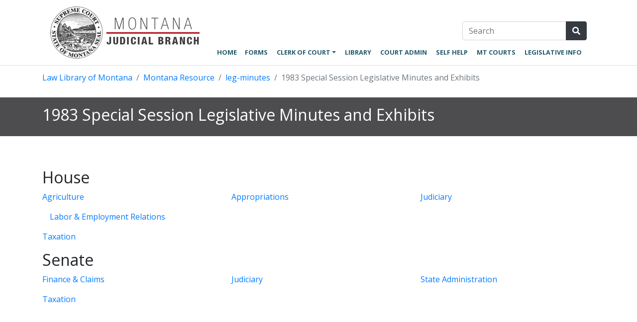

--- FILE ---
content_type: text/html
request_url: https://courts.mt.gov/Library/mr/leg-minutes/1983ss
body_size: 3666
content:
<!DOCTYPE html>
<html xmlns="http://www.w3.org/1999/xhtml" lang="en">
	<head>
		<meta content="6b88f07f0a1601d95d05e7fb3c0c945c" name="id"/>
		<meta charset="utf-8"/>
		<meta content="width=device-width, initial-scale=1, shrink-to-fit=no" name="viewport"/>
		
		
		<title>
			1983 Special Session Legislative Minutes and Exhibits
		</title>
		<link href="../../../_files/images/favicon.ico" rel="shortcut icon"/>
		

		
		
	<link href="https://fonts.gstatic.com" rel="preconnect"/>
	<link href="https://fonts.googleapis.com/css2?family=Open+Sans:ital,wght@0,300;0,400;0,700;0,800;1,400&amp;display=swap" rel="stylesheet"/>	
    <link crossorigin="anonymous" href="https://stackpath.bootstrapcdn.com/bootstrap/4.5.2/css/bootstrap.min.css" integrity="sha384-JcKb8q3iqJ61gNV9KGb8thSsNjpSL0n8PARn9HuZOnIxN0hoP+VmmDGMN5t9UJ0Z" rel="stylesheet"/>
    <link href="https://cdn.datatables.net/v/bs4/dt-1.10.24/datatables.min.css" rel="stylesheet" type="text/css"/>
	<link href="../../../_files/css/styles.css" rel="stylesheet"/>
	<link href="https://cdn.jsdelivr.net/gh/orestbida/cookieconsent@v2.9.1/dist/cookieconsent.css" rel="stylesheet"/>

		

	</head>
	<body data-offset="15" data-spy="scroll" data-target="#chat-button">
		<div id="template-page-wrapper">
			<div id="content-wrapper">
			    <div class="border-bottom">
    				<div class="container">
    					<nav class="navbar navbar-expand-xl bg-white navbar-light align-items-end">
    						<a class="navbar-brand" href="../../../index">
    							<img alt="Courts Logo" class="logo" id="header-logo" src="../../../_files/images/logo-3.gif"/>
    						</a>
    						<button aria-controls="navbarCollapse" aria-expanded="false" aria-label="Toggle navigation" class="navbar-toggler" data-target="#navbarCollapse" data-toggle="collapse" type="button">
    							<span class="navbar-toggler-icon"></span>
    						</button>
    						<div class="collapse navbar-collapse flex-column" id="navbarCollapse">
    							<div class="flex-row w-100">
    								    
                        <form class="search" onsubmit="return false;">
                <div class="input-group">
                    <input class="form-control" id="searchBar1" name="q" placeholder="Search" required="" type="text"/>
                    <div class="input-group-append">
                        <button aria-label="Search Site" class="btn btn-dark" id="searchButton1" title="Search Site" type="button"><i class="fas fa-search"></i></button>
                    </div>
                </div>
            </form>
                            <script src="https://cse.google.com/cse.js?cx=013380590290877010950:vepoir7tiok"></script>
                                        <div class="gcse-search" data-gname="main-search1"></div>
            <script>
                let searchBar1 = document.getElementById("searchBar1");
                document.getElementById('searchButton1').addEventListener('click', function(e) {
                    let search = google.search.cse.element.getElement("main-search1");
                    search.prefillQuery(searchBar1.value);
                    search.execute();
                });
            </script>
            
    							</div>
    							                                                    <ul class="navbar-nav ml-auto">
                                                <li class="nav-item">
            <a class="nav-link      " href="../../../index">Home</a>
        </li>
                                                                <li class="nav-item">
            <a class="nav-link      " href="../../../Forms/index">Forms</a>
        </li>
                                                            <li class="nav-item dropdown">
        <a aria-expanded="false" aria-haspopup="true" class="nav-link dropdown-toggle" data-toggle="dropdown" href="#" role="button">Clerk of Court</a> 
        <div class="dropdown-menu">
                                                <a class="dropdown-item      " href="../../../clerk/index">Clerk of Court Home page</a>
                                                                <a class="dropdown-item      " href="../../../clerk/Email-List-Signup">Email Sign-up</a>
                                    </div>
    </li>
                                                                <li class="nav-item">
            <a class="nav-link      " href="../../index">Library</a>
        </li>
                                                                <li class="nav-item">
            <a class="nav-link      " href="../../../cao/index">Court Admin</a>
        </li>
                                                                <li class="nav-item">
            <a class="nav-link      " href="../../../SelfHelp/index">Self Help</a>
        </li>
                                                                <li class="nav-item">
            <a class="nav-link      " href="../../../Courts/index">MT Courts</a>
        </li>
                                                                <li class="nav-item">
            <a class="nav-link      " href="../../../Legislative">Legislative Info</a>
        </li>
                            </ul>


    						</div>
    					</nav>
    				</div>
				</div>
			</div>
			

			    <div class="container">
        <nav aria-label="breadcrumb">
            <ol class="breadcrumb bg-white px-0">
                                                                                        <li class="breadcrumb-item"><a href="../../index">Law Library of Montana</a></li>
                                                                                                                                    <li class="breadcrumb-item"><a href="../index">Montana Resource</a></li>
                                                                                                                                    <li class="breadcrumb-item"><a href="index">leg-minutes</a></li>
                                                                                                        <li aria-current="page" class="breadcrumb-item active">1983 Special Session Legislative Minutes and Exhibits</li>
                                                </ol>
        </nav>
    </div>

			
                    <div id="banner-wrapper" style="background-color: #4d4d4f;">
            <div class="container">
                <div class="row">
                    <div class="col-12 py-3">
                        <h2>1983 Special Session Legislative Minutes and Exhibits</h2>
                    </div>
                </div>
            </div>
        </div>
    
  			<div class="container my-5">
				


        <div class="row">
                                    <div class="col-12">
                                                    <div class="content-block my-3">
                            <h2>House</h2>
<div class="row">
<div class="col-md-4">
<p><a href="/external/leg/1983/ss/sshag.pdf">Agriculture</a></p>
</div>
<div class="col-md-4">
<p><a href="/external/leg/1983/ss/sshapp.pdf">Appropriations</a></p>
</div>
<div class="col-md-4">
<p><a href="https://courts.mt.gov/library/mr/leg/1983-special-session-house-judiciary">Judiciary</a></p>
</div>
</div>
<div class="col-md-4">
<p><a href="/external/leg/1983/ss/sshlab.pdf">Labor &amp; Employment Relations</a></p>
</div>
<div class="row">
<div class="col-md-4">
<p><a href="/external/leg/1983/ss/sshtax.pdf">Taxation</a></p>
</div>
<div class="col-md-4">&#160;</div>
</div>
<h2>Senate</h2>
<div class="row">
<div class="col-md-4">
<p><a href="/external/leg/1983/ss/sssfc.pdf">Finance &amp; Claims</a></p>
</div>
<div class="col-md-4">
<p><a href="/external/leg/1983/ss/sssj.pdf">Judiciary</a></p>
</div>
<div class="col-md-4">
<p><a href="/external/leg/1983/ss/ssssa.pdf">State Administration</a></p>
</div>
</div>
<div class="row">
<div class="col-md-4">
<p><a href="/external/leg/1983/ss/ssst.pdf">Taxation</a></p>
</div>
</div>
            </div>
                        </div>
                        </div>

			</div>
			<div class="container-fluid px-0">
				


    <div class="footer pt-4 pb-3">
        <div class="container">
            <div class="row">
                                                            <div class="col-lg-4">
                            <p><a href="../../../AboutUs">About</a></p>
<p><a href="../../../contact">Contact us</a></p>
<p><a href="../../../Employment">Employment</a></p>
                        </div>
                                                                                <div class="col-lg-4">
                            <a href="http://wayback.archive-it.org/499/*/http://courts.mt.gov/">Page History</a>
                        </div>
                                                                                <div class="col-lg-4">
                            <p><a href="/external/docs/ada-judicial.pdf">Americans with Disabilities Act Public</a></p>
<p><a href="http://mt.gov/1240-X06.pdf">Privacy &amp; Security</a></p>
<p><a href="http://www.mt.gov/">MT.GOV</a></p>
                        </div>
                                                </div>
            <hr/>                <ul class="social-links nav justify-content-center">  
                        <li class="nav-item">
                <a class="nav-link" href="https://twitter.com/MTJUDICIAL">
                    <i class="fab fa-twitter fa-lg"></i>
                </a>
            </li>
                                <li class="nav-item">
                <a class="nav-link" href="https://www.youtube.com/channel/UCZISYUyhlnST7YrRIfu-p9g">
                    <i class="fab fa-youtube fa-lg"></i>
                </a>
            </li>
                    </ul>

        </div>
    </div>

				
				<a class="btn btn-secondary" href="#" id="back-to-top" title="Back To Top">
					<em class="fas fa-angle-up"></em>
				</a>
			</div>
		</div>
		
	<script crossorigin="anonymous" integrity="sha256-9/aliU8dGd2tb6OSsuzixeV4y/faTqgFtohetphbbj0=" src="https://code.jquery.com/jquery-3.5.1.min.js"></script>
	<script crossorigin="anonymous" integrity="sha384-9/reFTGAW83EW2RDu2S0VKaIzap3H66lZH81PoYlFhbGU+6BZp6G7niu735Sk7lN" src="https://cdn.jsdelivr.net/npm/popper.js@1.16.1/dist/umd/popper.min.js"></script>
	<script crossorigin="anonymous" integrity="sha384-B4gt1jrGC7Jh4AgTPSdUtOBvfO8shuf57BaghqFfPlYxofvL8/KUEfYiJOMMV+rV" src="https://stackpath.bootstrapcdn.com/bootstrap/4.5.2/js/bootstrap.min.js"></script>
	<script crossorigin="anonymous" src="https://kit.fontawesome.com/dbf8152a72.js"></script>
	<script src="https://cdn.datatables.net/v/bs4/dt-1.10.24/datatables.min.js" type="text/javascript"></script>
	<script src="../../../_files/js/scripts.js"></script>
	<script src="../../../_files/js/news-gallery.js"></script>
	<script data-cookiecategory="analytics" src="https://cdn.jsdelivr.net/gh/orestbida/cookieconsent@v2.9.1/dist/cookieconsent.js"></script>


	</body>
</html>

--- FILE ---
content_type: application/javascript
request_url: https://courts.mt.gov/_files/js/scripts.js
body_size: 2466
content:
$(document).ready(function(){
	$(window).scroll(function () {
	    //Back To Top Link
		if ($(this).scrollTop() > 50) {
			$('#back-to-top').fadeIn();
		} else {
			$('#back-to-top').fadeOut();
		}
		//Logo Shrinker
		var nav = $('#header-logo');
        var top = 200;
        if ($(window).scrollTop() >= top) {
            nav.addClass('tiny');
        } else {
            nav.removeClass('tiny');
        }
	});
	// scroll body to 0px on click
	$('#back-to-top').click(function () {
		$('body,html').animate({
			scrollTop: 0
		}, 400);
		return false;
	});
	//Tile Carousel
	(function ($) {
      // Control buttons
      $('.tile-carousel .next').click(function (e) {
        $(e.target).closest('.tile-carousel').carousel('next');
        return false;
      });
      $('.tile-carousel .prev').click(function (e) {
        $(e.target).closest('.tile-carousel').carousel('prev');
        return false;
      });
    
      // On carousel scroll
      $(".tile-carousel").on("slide.bs.carousel", function (e) {
        let $e = $(e.relatedTarget);
        let $target = $(e.target);
        let idx = $e.index();
        let itemsPerSlide = 4;
        let totalItems = $(".carousel-item").length;
        if (idx >= totalItems - (itemsPerSlide - 1)) {
          let it = itemsPerSlide - (totalItems - idx);
          for (let i = 0; i < it; i++) {
            // append slides to end 
            if (e.direction === "left") {
              $target.find(".carousel-item").eq(i).appendTo($target.find(".carousel-inner"));
            } else {
              $target.find(".carousel-item").eq(0).appendTo($target.find(".carousel-inner"));
            }
          }
        }
      });
      //DataTables
        $(".csv-table").DataTable({
            pageLength: 25
        });
        
        $("#eFilingBulletinBoard").DataTable({
            order: [[1, "desc"]]
        });
        
    })(jQuery);
});

//Multilevel dropdown
$('.dropdown-menu a.dropdown-toggle:not(.hover)').on('click', function(e) {
    if (!$(this).next().hasClass('show')) {
        $(this).parents('.dropdown-submenu').first().find('.show').removeClass("show");
    }
    $(this).next(".dropdown-submenu").toggleClass('show');
    $(this).parents('li.nav-item.dropdown.show').on('hidden.bs.dropdown', function(e) {
        $(e.target).find('.dropdown-submenu.show').removeClass("show");
    });
    return false;
});


$('.collapse').on('shown.bs.collapse', function(e) {
    $('html, body').animate({
        scrollTop: $(e.target).parent().offset().top - 120
    }, 500);
});


//cookie consent modal

 window.addEventListener('load', function () {
        // obtain cookieconsent plugin
        const cc = initCookieConsent();

        // run plugin with config object
        cc.run({
            autorun: true,
            current_lang: 'en',
            autoclear_cookies: true,
            page_scripts: true,

            onFirstAction: function(user_preferences, cookie){
                // callback triggered only once
                console.log('User accept type:', user_preferences.accept_type);
                console.log('User accepted these categories', user_preferences.accepted_categories)
                console.log('User reject these categories:', user_preferences.rejected_categories);
            },

            onAccept: function (cookie) {
           if (event.target.matches('#c-p-bn')){
	            console.log("Accept was clicked");
             
                window.dataLayer = window.dataLayer || [];
                function gtag(){dataLayer.push(arguments);}
                gtag('accepted_categories', {
                  'analytics_storage':'granted'                 
                });}
                else{
                     window.dataLayer = window.dataLayer || [];
                    function gtag(){dataLayer.push(arguments);}
                    gtag('rejected_categories', {
                      'analytics_storage':'denied' 
                    });
                }


            },

            onChange: function (cookie, changed_preferences) {
                    window.dataLayer = window.dataLayer || [];
                    function gtag(){dataLayer.push(arguments);}
                    gtag('rejected_categories', {
                      'analytics_storage':'denied' 
                    });
            },

            languages: {
                en: {
                    consent_modal: {
                        title: 'The state of Montana uses Google Analytics',
                        description: 'We use cookies to improve your browsing experience and analyze our traffic with the use of Google Analytics. Please accept these before using the site. <a aria-label="Cookie policy" class="cc-link" target="blank" href="https://courts.mt.gov/use-of-google-analytics">Read more</a>',
                        primary_btn: {
                            text: 'Accept',
                            role: 'accept_all'              // 'accept_selected' or 'accept_all'
                        },
                        secondary_btn: {
                            text: 'Reject All',
                            role: 'settings'                // 'settings' or 'accept_necessary'
                        }
                    },
                    settings_modal: {
                        title: 'Cookie preferences',
                        save_settings_btn: 'Save settings',
                        accept_all_btn: 'Accept all',
                        reject_all_btn: 'Reject all',       // optional, [v.2.5.0 +]
                        cookie_table_headers: [
                            {col1: 'Name'},
                            {col2: 'Domain'},
                            {col3: 'Expiration'},
                            {col4: 'Description'},
                            {col5: 'Type'}
                        ],
                        blocks: [
                            {
                                title: 'Cookie usage',
                                description: 'We use cookies to ensure the basic functionalities of the website and to enhance your online experience. You can choose for each category to opt-in/out whenever you want.'
                            }, 
                            {
                            //     title: 'Strictly necessary cookies',
                            //     description: 'These cookies are essential for the proper functioning of my website. Without these cookies, the website would not work properly.',
                            //     toggle: {
                            //         value: 'necessary',
                            //         enabled: true,
                            //         readonly: true
                            //     }
                            // }, {      
                            
                                title: 'Google Analytics Cookies',
                                description: 'These cookies collect information about how you use the website, which pages you visited and which links you clicked on. All of the data is anonymized and cannot be used to identify you.',
                                toggle: {
                                    value: 'analytics',
                                    enabled: true,
                                    readonly: false
                                },
                                // cookie_table: [
                                //     {
                                //         col1: '^_ga',
                                //         col2: 'google.com',
                                //         col3: '2 years',
                                //         col4: 'description ...',
                                //         col5: 'Permanent cookie',
                                //         is_regex: true
                                //     },
                                //     {
                                //         col1: '_gid',
                                //         col2: 'google.com',
                                //         col3: '1 day',
                                //         col4: 'description ...',
                                //         col5: 'Permanent cookie'
                                //     }
                                // ]
                            }, {
                                title: 'More information',
                                description: 'For any queries in relation to our policy on cookies and your choices, please <a class="cc-link" target="blank" href="https://courts.mt.gov/use-of-google-analytics">read more</a>.',
                            }
                        ]
                    }
                }
            }
        });
    });

